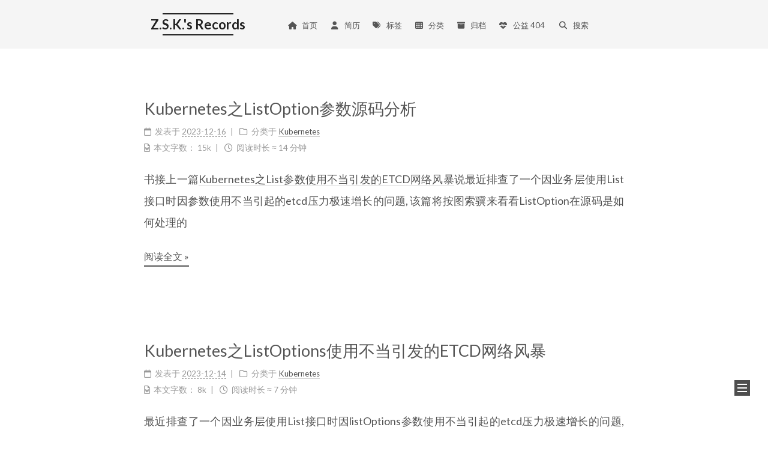

--- FILE ---
content_type: text/html; charset=utf-8
request_url: https://izsk.me/page/2/
body_size: 6662
content:
<!DOCTYPE html>
<html lang="zh-CN">
<head>
  <meta charset="UTF-8">
<meta name="viewport" content="width=device-width">
<meta name="theme-color" content="#222" media="(prefers-color-scheme: light)">
<meta name="theme-color" content="#222" media="(prefers-color-scheme: dark)"><meta name="generator" content="Hexo 6.2.0">

  <link rel="apple-touch-icon" sizes="180x180" href="/images/apple-touch-icon-next.png">
  <link rel="icon" type="image/png" sizes="32x32" href="/images/favicon-32x32-next.png">
  <link rel="icon" type="image/png" sizes="16x16" href="/images/favicon-16x16-next.png">
  <link rel="mask-icon" href="/images/logo.svg" color="#222">

<link rel="stylesheet" href="/css/main.css">

<link rel="stylesheet" href="https://fonts.loli.net/css?family=Lato:300,300italic,400,400italic,700,700italic%7CRoboto+Mono:300,300italic,400,400italic,700,700italic&display=swap&subset=latin,latin-ext">

<link rel="stylesheet" href="https://cdnjs.cloudflare.com/ajax/libs/font-awesome/6.6.0/css/all.min.css" integrity="sha256-5eIC48iZUHmSlSUz9XtjRyK2mzQkHScZY1WdMaoz74E=" crossorigin="anonymous">
  <link rel="stylesheet" href="https://cdnjs.cloudflare.com/ajax/libs/animate.css/3.1.1/animate.min.css" integrity="sha256-PR7ttpcvz8qrF57fur/yAx1qXMFJeJFiA6pSzWi0OIE=" crossorigin="anonymous">

<script class="next-config" data-name="main" type="application/json">{"hostname":"zhoushuke.github.io","root":"/","images":"/images","scheme":"Mist","darkmode":true,"version":"8.21.1","exturl":false,"sidebar":{"position":"right","width_expanded":320,"width_dual_column":240,"display":"post","padding":18,"offset":12},"hljswrap":true,"copycode":{"enable":true,"style":"mac"},"fold":{"enable":true,"height":500},"bookmark":{"enable":false,"color":"#222","save":"auto"},"mediumzoom":false,"lazyload":false,"pangu":false,"comments":{"style":"tabs","active":null,"storage":true,"lazyload":false,"nav":null},"stickytabs":false,"motion":{"enable":true,"async":false,"transition":{"menu_item":"fadeInDown","post_block":"fadeIn","post_header":"fadeInDown","post_body":"fadeInDown","coll_header":"fadeInLeft","sidebar":"fadeInUp"}},"prism":false,"i18n":{"placeholder":"搜索...","empty":"没有找到任何搜索结果：${query}","hits_time":"找到 ${hits} 个搜索结果（用时 ${time} 毫秒）","hits":"找到 ${hits} 个搜索结果"},"path":"/search.xml","localsearch":{"enable":true,"top_n_per_article":1,"unescape":false,"preload":false}}</script><script src="/js/config.js"></script>

    <meta name="description" content="Better Later Than Never">
<meta property="og:type" content="website">
<meta property="og:title" content="Z.S.K.&#39;s Records">
<meta property="og:url" content="https://zhoushuke.github.io/page/2/index.html">
<meta property="og:site_name" content="Z.S.K.&#39;s Records">
<meta property="og:description" content="Better Later Than Never">
<meta property="og:locale" content="zh_CN">
<meta property="article:author" content="周淑科">
<meta property="article:tag" content="zsk,周淑科">
<meta name="twitter:card" content="summary">


<link rel="canonical" href="https://zhoushuke.github.io/page/2/">


<script class="next-config" data-name="page" type="application/json">{"sidebar":"","isHome":true,"isPost":false,"lang":"zh-CN","comments":"","permalink":"","path":"page/2/index.html","title":""}</script>

<script class="next-config" data-name="calendar" type="application/json">""</script>
<title>Z.S.K.'s Records</title>
  








  <noscript>
    <link rel="stylesheet" href="/css/noscript.css">
  </noscript>
</head>

<body itemscope itemtype="http://schema.org/WebPage" class="use-motion">
  <div class="headband"></div>

  <main class="main">
    <div class="column">
      <header class="header" itemscope itemtype="http://schema.org/WPHeader"><div class="site-brand-container">
  <div class="site-nav-toggle">
    <div class="toggle" aria-label="切换导航栏" role="button">
        <span class="toggle-line"></span>
        <span class="toggle-line"></span>
        <span class="toggle-line"></span>
    </div>
  </div>

  <div class="site-meta">

    <a href="/" class="brand" rel="start">
      <i class="logo-line"></i>
      <h1 class="site-title">Z.S.K.'s Records</h1>
      <i class="logo-line"></i>
    </a>
  </div>

  <div class="site-nav-right">
    <div class="toggle popup-trigger" aria-label="搜索" role="button">
        <i class="fa fa-search fa-fw fa-lg"></i>
    </div>
  </div>
</div>



<nav class="site-nav">
  <ul class="main-menu menu"><li class="menu-item menu-item-home"><a href="/" rel="section"><i class="fa fa-home fa-fw"></i>首页</a></li><li class="menu-item menu-item-about"><a href="/about/ZSK-Profile.pdf" rel="section"><i class="fa fa-user fa-fw"></i>简历</a></li><li class="menu-item menu-item-tags"><a href="/tags/" rel="section"><i class="fa fa-tags fa-fw"></i>标签</a></li><li class="menu-item menu-item-categories"><a href="/categories/" rel="section"><i class="fa fa-th fa-fw"></i>分类</a></li><li class="menu-item menu-item-archives"><a href="/archives/" rel="section"><i class="fa fa-archive fa-fw"></i>归档</a></li><li class="menu-item menu-item-commonweal"><a href="/404.html" rel="section"><i class="fa fa-heartbeat fa-fw"></i>公益 404</a></li>
      <li class="menu-item menu-item-search">
        <a role="button" class="popup-trigger"><i class="fa fa-search fa-fw"></i>搜索
        </a>
      </li>
  </ul>
</nav>



  <div class="search-pop-overlay">
    <div class="popup search-popup">
      <div class="search-header">
        <span class="search-icon">
          <i class="fa fa-search"></i>
        </span>
        <div class="search-input-container">
          <input autocomplete="off" autocapitalize="off" maxlength="80"
                placeholder="搜索..." spellcheck="false"
                type="search" class="search-input">
        </div>
        <span class="popup-btn-close" role="button">
          <i class="fa fa-times-circle"></i>
        </span>
      </div>
      <div class="search-result-container">
        <div class="search-result-icon">
          <i class="fa fa-spinner fa-pulse fa-5x"></i>
        </div>
      </div>
    </div>
  </div>

</header>
        
  
  <aside class="sidebar">

    <div class="sidebar-inner sidebar-overview-active">
      <ul class="sidebar-nav">
        <li class="sidebar-nav-toc">
          文章目录
        </li>
        <li class="sidebar-nav-overview">
          站点概览
        </li>
      </ul>

      <div class="sidebar-panel-container">
        <!--noindex-->
        <div class="post-toc-wrap sidebar-panel">
        </div>
        <!--/noindex-->

        <div class="site-overview-wrap sidebar-panel">
          <div class="site-author animated" itemprop="author" itemscope itemtype="http://schema.org/Person">
    <img class="site-author-image" itemprop="image" alt="周淑科"
      src="/images/avatar.gif">
  <p class="site-author-name" itemprop="name">周淑科</p>
  <div class="site-description" itemprop="description">Better Later Than Never</div>
</div>
<div class="site-state-wrap animated">
  <nav class="site-state">
      <div class="site-state-item site-state-posts">
        <a href="/archives/">
          <span class="site-state-item-count">222</span>
          <span class="site-state-item-name">日志</span>
        </a>
      </div>
      <div class="site-state-item site-state-categories">
          <a href="/categories/">
        <span class="site-state-item-count">15</span>
        <span class="site-state-item-name">分类</span></a>
      </div>
      <div class="site-state-item site-state-tags">
          <a href="/tags/">
        <span class="site-state-item-count">15</span>
        <span class="site-state-item-name">标签</span></a>
      </div>
  </nav>
</div>
  <div class="cc-license animated" itemprop="license">
    <a href="https://creativecommons.org/licenses/by-nc-sa/4.0/" class="cc-opacity" rel="noopener" target="_blank"><img src="https://cdnjs.cloudflare.com/ajax/libs/creativecommons-vocabulary/2020.11.3/assets/license_badges/small/by_nc_sa.svg" alt="Creative Commons"></a>
  </div>

        </div>
      </div>
    </div>

    
  </aside>


    </div>

    <div class="main-inner index posts-expand">

    


<div class="post-block">
  
  

  <article itemscope itemtype="http://schema.org/Article" class="post-content" lang="">
    <link itemprop="mainEntityOfPage" href="https://zhoushuke.github.io/2023/12/16/Kubernetes-listOption-2/">

    <span hidden itemprop="author" itemscope itemtype="http://schema.org/Person">
      <meta itemprop="image" content="/images/avatar.gif">
      <meta itemprop="name" content="周淑科">
    </span>

    <span hidden itemprop="publisher" itemscope itemtype="http://schema.org/Organization">
      <meta itemprop="name" content="Z.S.K.'s Records">
      <meta itemprop="description" content="Better Later Than Never">
    </span>

    <span hidden itemprop="post" itemscope itemtype="http://schema.org/CreativeWork">
      <meta itemprop="name" content="undefined | Z.S.K.'s Records">
      <meta itemprop="description" content="">
    </span>
      <header class="post-header">
        <h2 class="post-title" itemprop="name headline">
          <a href="/2023/12/16/Kubernetes-listOption-2/" class="post-title-link" itemprop="url">Kubernetes之ListOption参数源码分析</a>
        </h2>

        <div class="post-meta-container">
          <div class="post-meta">
    <span class="post-meta-item">
      <span class="post-meta-item-icon">
        <i class="far fa-calendar"></i>
      </span>
      <span class="post-meta-item-text">发表于</span>

      <time title="创建时间：2023-12-16 11:30:53" itemprop="dateCreated datePublished" datetime="2023-12-16T11:30:53+08:00">2023-12-16</time>
    </span>
    <span class="post-meta-item">
      <span class="post-meta-item-icon">
        <i class="far fa-folder"></i>
      </span>
      <span class="post-meta-item-text">分类于</span>
        <span itemprop="about" itemscope itemtype="http://schema.org/Thing">
          <a href="/categories/Kubernetes/" itemprop="url" rel="index"><span itemprop="name">Kubernetes</span></a>
        </span>
    </span>

  
    <span class="post-meta-break"></span>
    <span class="post-meta-item" title="本文字数">
      <span class="post-meta-item-icon">
        <i class="far fa-file-word"></i>
      </span>
      <span class="post-meta-item-text">本文字数：</span>
      <span>15k</span>
    </span>
    <span class="post-meta-item" title="阅读时长">
      <span class="post-meta-item-icon">
        <i class="far fa-clock"></i>
      </span>
      <span class="post-meta-item-text">阅读时长 &asymp;</span>
      <span>14 分钟</span>
    </span>
</div>

        </div>
      </header>

    
    
    
    <div class="post-body" itemprop="articleBody">
          <p>书接上一篇<a target="_blank" rel="noopener" href="https://izsk.me/2023/12/14/Kubernetes-listOption-1/">Kubernetes之List参数使用不当引发的ETCD网络风暴</a>说最近排查了一个因业务层使用List接口时因参数使用不当引起的etcd压力极速增长的问题, 该篇将按图索骥来看看ListOption在源码是如何处理的</p>
          <!--noindex-->
            <div class="post-button">
              <a class="btn" href="/2023/12/16/Kubernetes-listOption-2/#more" rel="contents">
                阅读全文 &raquo;
              </a>
            </div>
          <!--/noindex-->
        
      
    </div>

    
    
    

    <footer class="post-footer">
        <div class="post-eof"></div>
      
    </footer>
  </article>
</div>




    


<div class="post-block">
  
  

  <article itemscope itemtype="http://schema.org/Article" class="post-content" lang="">
    <link itemprop="mainEntityOfPage" href="https://zhoushuke.github.io/2023/12/14/Kubernetes-listOption-1/">

    <span hidden itemprop="author" itemscope itemtype="http://schema.org/Person">
      <meta itemprop="image" content="/images/avatar.gif">
      <meta itemprop="name" content="周淑科">
    </span>

    <span hidden itemprop="publisher" itemscope itemtype="http://schema.org/Organization">
      <meta itemprop="name" content="Z.S.K.'s Records">
      <meta itemprop="description" content="Better Later Than Never">
    </span>

    <span hidden itemprop="post" itemscope itemtype="http://schema.org/CreativeWork">
      <meta itemprop="name" content="undefined | Z.S.K.'s Records">
      <meta itemprop="description" content="">
    </span>
      <header class="post-header">
        <h2 class="post-title" itemprop="name headline">
          <a href="/2023/12/14/Kubernetes-listOption-1/" class="post-title-link" itemprop="url">Kubernetes之ListOptions使用不当引发的ETCD网络风暴</a>
        </h2>

        <div class="post-meta-container">
          <div class="post-meta">
    <span class="post-meta-item">
      <span class="post-meta-item-icon">
        <i class="far fa-calendar"></i>
      </span>
      <span class="post-meta-item-text">发表于</span>

      <time title="创建时间：2023-12-14 11:30:53" itemprop="dateCreated datePublished" datetime="2023-12-14T11:30:53+08:00">2023-12-14</time>
    </span>
    <span class="post-meta-item">
      <span class="post-meta-item-icon">
        <i class="far fa-folder"></i>
      </span>
      <span class="post-meta-item-text">分类于</span>
        <span itemprop="about" itemscope itemtype="http://schema.org/Thing">
          <a href="/categories/Kubernetes/" itemprop="url" rel="index"><span itemprop="name">Kubernetes</span></a>
        </span>
    </span>

  
    <span class="post-meta-break"></span>
    <span class="post-meta-item" title="本文字数">
      <span class="post-meta-item-icon">
        <i class="far fa-file-word"></i>
      </span>
      <span class="post-meta-item-text">本文字数：</span>
      <span>8k</span>
    </span>
    <span class="post-meta-item" title="阅读时长">
      <span class="post-meta-item-icon">
        <i class="far fa-clock"></i>
      </span>
      <span class="post-meta-item-text">阅读时长 &asymp;</span>
      <span>7 分钟</span>
    </span>
</div>

        </div>
      </header>

    
    
    
    <div class="post-body" itemprop="articleBody">
          <p>最近排查了一个因业务层使用List接口时因listOptions参数使用不当引起的etcd压力极速增长的问题,顺着listOptions把源码过了一遍, 知识又涨不少.</p>
          <!--noindex-->
            <div class="post-button">
              <a class="btn" href="/2023/12/14/Kubernetes-listOption-1/#more" rel="contents">
                阅读全文 &raquo;
              </a>
            </div>
          <!--/noindex-->
        
      
    </div>

    
    
    

    <footer class="post-footer">
        <div class="post-eof"></div>
      
    </footer>
  </article>
</div>




    


<div class="post-block">
  
  

  <article itemscope itemtype="http://schema.org/Article" class="post-content" lang="">
    <link itemprop="mainEntityOfPage" href="https://zhoushuke.github.io/2023/11/12/volcano-key-resources/">

    <span hidden itemprop="author" itemscope itemtype="http://schema.org/Person">
      <meta itemprop="image" content="/images/avatar.gif">
      <meta itemprop="name" content="周淑科">
    </span>

    <span hidden itemprop="publisher" itemscope itemtype="http://schema.org/Organization">
      <meta itemprop="name" content="Z.S.K.'s Records">
      <meta itemprop="description" content="Better Later Than Never">
    </span>

    <span hidden itemprop="post" itemscope itemtype="http://schema.org/CreativeWork">
      <meta itemprop="name" content="undefined | Z.S.K.'s Records">
      <meta itemprop="description" content="">
    </span>
      <header class="post-header">
        <h2 class="post-title" itemprop="name headline">
          <a href="/2023/11/12/volcano-key-resources/" class="post-title-link" itemprop="url">volcano如何应对大规模任务系列之volcano关键对象</a>
        </h2>

        <div class="post-meta-container">
          <div class="post-meta">
    <span class="post-meta-item">
      <span class="post-meta-item-icon">
        <i class="far fa-calendar"></i>
      </span>
      <span class="post-meta-item-text">发表于</span>

      <time title="创建时间：2023-11-12 22:30:53" itemprop="dateCreated datePublished" datetime="2023-11-12T22:30:53+08:00">2023-11-12</time>
    </span>
    <span class="post-meta-item">
      <span class="post-meta-item-icon">
        <i class="far fa-folder"></i>
      </span>
      <span class="post-meta-item-text">分类于</span>
        <span itemprop="about" itemscope itemtype="http://schema.org/Thing">
          <a href="/categories/HPC/" itemprop="url" rel="index"><span itemprop="name">HPC</span></a>
        </span>
    </span>

  
    <span class="post-meta-break"></span>
    <span class="post-meta-item" title="本文字数">
      <span class="post-meta-item-icon">
        <i class="far fa-file-word"></i>
      </span>
      <span class="post-meta-item-text">本文字数：</span>
      <span>9.2k</span>
    </span>
    <span class="post-meta-item" title="阅读时长">
      <span class="post-meta-item-icon">
        <i class="far fa-clock"></i>
      </span>
      <span class="post-meta-item-text">阅读时长 &asymp;</span>
      <span>8 分钟</span>
    </span>
</div>

        </div>
      </header>

    
    
    
    <div class="post-body" itemprop="articleBody">
          <p>volcano做为CNCF目前唯一一款应对大规模资源批调度工具被大家熟知.<br>作者负责的kubernetes集群每天都有大量的任务需要运行, GPU任务、短任务、长任务等等，同时还存在多租户场景、复杂的调度策略等, 依托volcano的高度<strong>可插拔</strong>能力, 同时结合业务场景进行相应的优化,极大提高了资源使用效率，<strong>结果导向明显</strong><br>在此也分享一下整个落地过程,也做为现阶段的一个工作总结, 工作之余尽量更新.</p>
<p>注: 业务各有不同, 作者的选型及观点可能并不适用其它人<br>此篇为: volcano如何应对大规模任务系列之volcano关键对象</p>
          <!--noindex-->
            <div class="post-button">
              <a class="btn" href="/2023/11/12/volcano-key-resources/#more" rel="contents">
                阅读全文 &raquo;
              </a>
            </div>
          <!--/noindex-->
        
      
    </div>

    
    
    

    <footer class="post-footer">
        <div class="post-eof"></div>
      
    </footer>
  </article>
</div>




    


<div class="post-block">
  
  

  <article itemscope itemtype="http://schema.org/Article" class="post-content" lang="">
    <link itemprop="mainEntityOfPage" href="https://zhoushuke.github.io/2023/09/26/cilium-on-kubernetes-network-models-config/">

    <span hidden itemprop="author" itemscope itemtype="http://schema.org/Person">
      <meta itemprop="image" content="/images/avatar.gif">
      <meta itemprop="name" content="周淑科">
    </span>

    <span hidden itemprop="publisher" itemscope itemtype="http://schema.org/Organization">
      <meta itemprop="name" content="Z.S.K.'s Records">
      <meta itemprop="description" content="Better Later Than Never">
    </span>

    <span hidden itemprop="post" itemscope itemtype="http://schema.org/CreativeWork">
      <meta itemprop="name" content="undefined | Z.S.K.'s Records">
      <meta itemprop="description" content="">
    </span>
      <header class="post-header">
        <h2 class="post-title" itemprop="name headline">
          <a href="/2023/09/26/cilium-on-kubernetes-network-models-config/" class="post-title-link" itemprop="url">cilium在kubernetes中的生产实践三(cilium网络模型之关键配置)</a>
        </h2>

        <div class="post-meta-container">
          <div class="post-meta">
    <span class="post-meta-item">
      <span class="post-meta-item-icon">
        <i class="far fa-calendar"></i>
      </span>
      <span class="post-meta-item-text">发表于</span>

      <time title="创建时间：2023-09-26 11:30:53" itemprop="dateCreated datePublished" datetime="2023-09-26T11:30:53+08:00">2023-09-26</time>
    </span>
    <span class="post-meta-item">
      <span class="post-meta-item-icon">
        <i class="far fa-folder"></i>
      </span>
      <span class="post-meta-item-text">分类于</span>
        <span itemprop="about" itemscope itemtype="http://schema.org/Thing">
          <a href="/categories/CloudNavi/" itemprop="url" rel="index"><span itemprop="name">CloudNavi</span></a>
        </span>
    </span>

  
    <span class="post-meta-break"></span>
    <span class="post-meta-item" title="本文字数">
      <span class="post-meta-item-icon">
        <i class="far fa-file-word"></i>
      </span>
      <span class="post-meta-item-text">本文字数：</span>
      <span>5.5k</span>
    </span>
    <span class="post-meta-item" title="阅读时长">
      <span class="post-meta-item-icon">
        <i class="far fa-clock"></i>
      </span>
      <span class="post-meta-item-text">阅读时长 &asymp;</span>
      <span>5 分钟</span>
    </span>
</div>

        </div>
      </header>

    
    
    
    <div class="post-body" itemprop="articleBody">
          <p>在前东家的时候其实就有意将cilium强大的链路追踪能力集成到生产环境中,各种因素导致没有很大信心落地, 经过深入调研(也就把官网docs翻了四五遍)及测试, 终于有机会在生产kubernetes集群中(目前一个集群规模不算很大,2w+核心,持续增长)使用cilium做为cni,同时替换kube-proxy, 到现在已经有一段时间了，也算是有生产经验可以跟大家聊一聊这个工具，使用体验总结一句话: 轻松愉悦.<br>分享一下整个落地过程,同时也总结下方方面面, 工作之余尽量更新.<br>此篇为: cilium在kubernetes中的生产实践三(cilium网络模型之关键配置)</p>
          <!--noindex-->
            <div class="post-button">
              <a class="btn" href="/2023/09/26/cilium-on-kubernetes-network-models-config/#more" rel="contents">
                阅读全文 &raquo;
              </a>
            </div>
          <!--/noindex-->
        
      
    </div>

    
    
    

    <footer class="post-footer">
        <div class="post-eof"></div>
      
    </footer>
  </article>
</div>




    


<div class="post-block">
  
  

  <article itemscope itemtype="http://schema.org/Article" class="post-content" lang="">
    <link itemprop="mainEntityOfPage" href="https://zhoushuke.github.io/2023/08/31/volcano-introduction/">

    <span hidden itemprop="author" itemscope itemtype="http://schema.org/Person">
      <meta itemprop="image" content="/images/avatar.gif">
      <meta itemprop="name" content="周淑科">
    </span>

    <span hidden itemprop="publisher" itemscope itemtype="http://schema.org/Organization">
      <meta itemprop="name" content="Z.S.K.'s Records">
      <meta itemprop="description" content="Better Later Than Never">
    </span>

    <span hidden itemprop="post" itemscope itemtype="http://schema.org/CreativeWork">
      <meta itemprop="name" content="undefined | Z.S.K.'s Records">
      <meta itemprop="description" content="">
    </span>
      <header class="post-header">
        <h2 class="post-title" itemprop="name headline">
          <a href="/2023/08/31/volcano-introduction/" class="post-title-link" itemprop="url">volcano如何应对大规模任务系列之volcano开篇介绍</a>
        </h2>

        <div class="post-meta-container">
          <div class="post-meta">
    <span class="post-meta-item">
      <span class="post-meta-item-icon">
        <i class="far fa-calendar"></i>
      </span>
      <span class="post-meta-item-text">发表于</span>

      <time title="创建时间：2023-08-31 11:30:53" itemprop="dateCreated datePublished" datetime="2023-08-31T11:30:53+08:00">2023-08-31</time>
    </span>
    <span class="post-meta-item">
      <span class="post-meta-item-icon">
        <i class="far fa-folder"></i>
      </span>
      <span class="post-meta-item-text">分类于</span>
        <span itemprop="about" itemscope itemtype="http://schema.org/Thing">
          <a href="/categories/HPC/" itemprop="url" rel="index"><span itemprop="name">HPC</span></a>
        </span>
    </span>

  
    <span class="post-meta-break"></span>
    <span class="post-meta-item" title="本文字数">
      <span class="post-meta-item-icon">
        <i class="far fa-file-word"></i>
      </span>
      <span class="post-meta-item-text">本文字数：</span>
      <span>1.6k</span>
    </span>
    <span class="post-meta-item" title="阅读时长">
      <span class="post-meta-item-icon">
        <i class="far fa-clock"></i>
      </span>
      <span class="post-meta-item-text">阅读时长 &asymp;</span>
      <span>1 分钟</span>
    </span>
</div>

        </div>
      </header>

    
    
    
    <div class="post-body" itemprop="articleBody">
          <p>volcano做为CNCF目前唯一一款应对大规模资源批调度工具被大家熟知.<br>作者负责的kubernetes集群每天都有大量的任务需要运行, GPU任务、短任务、长任务等等，同时还存在多租户场景、复杂的调度策略等, 依托volcano的高度可插拔能力, 同时结合业务场景进行相应的优化,极大提高了资源使用效率，<strong>结果导向明显</strong><br>在此也分享一下整个落地过程,也做为现阶段的一个工作总结, 工作之余尽量更新.</p>
<p>注: 业务各有不同, 作者的选型及观点可能并不适用其它人<br>此篇为: volcano如何应对大规模任务系列之volcano开篇介绍</p>
          <!--noindex-->
            <div class="post-button">
              <a class="btn" href="/2023/08/31/volcano-introduction/#more" rel="contents">
                阅读全文 &raquo;
              </a>
            </div>
          <!--/noindex-->
        
      
    </div>

    
    
    

    <footer class="post-footer">
        <div class="post-eof"></div>
      
    </footer>
  </article>
</div>




    


<div class="post-block">
  
  

  <article itemscope itemtype="http://schema.org/Article" class="post-content" lang="">
    <link itemprop="mainEntityOfPage" href="https://zhoushuke.github.io/2023/07/29/Kubernetes-OutofDisk-CoreDump/">

    <span hidden itemprop="author" itemscope itemtype="http://schema.org/Person">
      <meta itemprop="image" content="/images/avatar.gif">
      <meta itemprop="name" content="周淑科">
    </span>

    <span hidden itemprop="publisher" itemscope itemtype="http://schema.org/Organization">
      <meta itemprop="name" content="Z.S.K.'s Records">
      <meta itemprop="description" content="Better Later Than Never">
    </span>

    <span hidden itemprop="post" itemscope itemtype="http://schema.org/CreativeWork">
      <meta itemprop="name" content="undefined | Z.S.K.'s Records">
      <meta itemprop="description" content="">
    </span>
      <header class="post-header">
        <h2 class="post-title" itemprop="name headline">
          <a href="/2023/07/29/Kubernetes-OutofDisk-CoreDump/" class="post-title-link" itemprop="url">Kubernetes学习(什么, 宿主机根目录被容器coredump打爆了?)</a>
        </h2>

        <div class="post-meta-container">
          <div class="post-meta">
    <span class="post-meta-item">
      <span class="post-meta-item-icon">
        <i class="far fa-calendar"></i>
      </span>
      <span class="post-meta-item-text">发表于</span>

      <time title="创建时间：2023-07-29 11:30:53" itemprop="dateCreated datePublished" datetime="2023-07-29T11:30:53+08:00">2023-07-29</time>
    </span>
    <span class="post-meta-item">
      <span class="post-meta-item-icon">
        <i class="far fa-folder"></i>
      </span>
      <span class="post-meta-item-text">分类于</span>
        <span itemprop="about" itemscope itemtype="http://schema.org/Thing">
          <a href="/categories/Kubernetes/" itemprop="url" rel="index"><span itemprop="name">Kubernetes</span></a>
        </span>
    </span>

  
    <span class="post-meta-break"></span>
    <span class="post-meta-item" title="本文字数">
      <span class="post-meta-item-icon">
        <i class="far fa-file-word"></i>
      </span>
      <span class="post-meta-item-text">本文字数：</span>
      <span>5.3k</span>
    </span>
    <span class="post-meta-item" title="阅读时长">
      <span class="post-meta-item-icon">
        <i class="far fa-clock"></i>
      </span>
      <span class="post-meta-item-text">阅读时长 &asymp;</span>
      <span>5 分钟</span>
    </span>
</div>

        </div>
      </header>

    
    
    
    <div class="post-body" itemprop="articleBody">
          <p>最近在生产Kubernetes集群容器中的进程频繁地出现coredump从而导致宿主机的根目录被打到100%, 在排查的过程中发现一些技术盲区, 记录一下</p>
          <!--noindex-->
            <div class="post-button">
              <a class="btn" href="/2023/07/29/Kubernetes-OutofDisk-CoreDump/#more" rel="contents">
                阅读全文 &raquo;
              </a>
            </div>
          <!--/noindex-->
        
      
    </div>

    
    
    

    <footer class="post-footer">
        <div class="post-eof"></div>
      
    </footer>
  </article>
</div>




    


<div class="post-block">
  
  

  <article itemscope itemtype="http://schema.org/Article" class="post-content" lang="">
    <link itemprop="mainEntityOfPage" href="https://zhoushuke.github.io/2023/07/22/Kubernetes-multi-tenancy/">

    <span hidden itemprop="author" itemscope itemtype="http://schema.org/Person">
      <meta itemprop="image" content="/images/avatar.gif">
      <meta itemprop="name" content="周淑科">
    </span>

    <span hidden itemprop="publisher" itemscope itemtype="http://schema.org/Organization">
      <meta itemprop="name" content="Z.S.K.'s Records">
      <meta itemprop="description" content="Better Later Than Never">
    </span>

    <span hidden itemprop="post" itemscope itemtype="http://schema.org/CreativeWork">
      <meta itemprop="name" content="undefined | Z.S.K.'s Records">
      <meta itemprop="description" content="">
    </span>
      <header class="post-header">
        <h2 class="post-title" itemprop="name headline">
          <a href="/2023/07/22/Kubernetes-multi-tenancy/" class="post-title-link" itemprop="url">Kubernetes学习(kubernetes中如何实现多租户模型)</a>
        </h2>

        <div class="post-meta-container">
          <div class="post-meta">
    <span class="post-meta-item">
      <span class="post-meta-item-icon">
        <i class="far fa-calendar"></i>
      </span>
      <span class="post-meta-item-text">发表于</span>

      <time title="创建时间：2023-07-22 17:30:53" itemprop="dateCreated datePublished" datetime="2023-07-22T17:30:53+08:00">2023-07-22</time>
    </span>
    <span class="post-meta-item">
      <span class="post-meta-item-icon">
        <i class="far fa-folder"></i>
      </span>
      <span class="post-meta-item-text">分类于</span>
        <span itemprop="about" itemscope itemtype="http://schema.org/Thing">
          <a href="/categories/Kubernetes/" itemprop="url" rel="index"><span itemprop="name">Kubernetes</span></a>
        </span>
    </span>

  
    <span class="post-meta-break"></span>
    <span class="post-meta-item" title="本文字数">
      <span class="post-meta-item-icon">
        <i class="far fa-file-word"></i>
      </span>
      <span class="post-meta-item-text">本文字数：</span>
      <span>5.6k</span>
    </span>
    <span class="post-meta-item" title="阅读时长">
      <span class="post-meta-item-icon">
        <i class="far fa-clock"></i>
      </span>
      <span class="post-meta-item-text">阅读时长 &asymp;</span>
      <span>5 分钟</span>
    </span>
</div>

        </div>
      </header>

    
    
    
    <div class="post-body" itemprop="articleBody">
          <p>某种程度上说，kubernetes是个共享的架构，旨在通过共享来降低成本,但实际中,多租户是个绕不开的话题， Kubernetes 没有终端用户或租户概念， 不过kubernetes也提供了几个特性来帮助管理不同的租户需求，社区也有一些开源实现, 作者通过实践来聊一聊kubernetes中如何实现多租户(<strong>Multi-Tenancy</strong>)模型</p>
          <!--noindex-->
            <div class="post-button">
              <a class="btn" href="/2023/07/22/Kubernetes-multi-tenancy/#more" rel="contents">
                阅读全文 &raquo;
              </a>
            </div>
          <!--/noindex-->
        
      
    </div>

    
    
    

    <footer class="post-footer">
        <div class="post-eof"></div>
      
    </footer>
  </article>
</div>




    


<div class="post-block">
  
  

  <article itemscope itemtype="http://schema.org/Article" class="post-content" lang="">
    <link itemprop="mainEntityOfPage" href="https://zhoushuke.github.io/2023/07/21/Kubernetes-capsule/">

    <span hidden itemprop="author" itemscope itemtype="http://schema.org/Person">
      <meta itemprop="image" content="/images/avatar.gif">
      <meta itemprop="name" content="周淑科">
    </span>

    <span hidden itemprop="publisher" itemscope itemtype="http://schema.org/Organization">
      <meta itemprop="name" content="Z.S.K.'s Records">
      <meta itemprop="description" content="Better Later Than Never">
    </span>

    <span hidden itemprop="post" itemscope itemtype="http://schema.org/CreativeWork">
      <meta itemprop="name" content="undefined | Z.S.K.'s Records">
      <meta itemprop="description" content="">
    </span>
      <header class="post-header">
        <h2 class="post-title" itemprop="name headline">
          <a href="/2023/07/21/Kubernetes-capsule/" class="post-title-link" itemprop="url">Kubernetes学习(capsule实现多租户模型)</a>
        </h2>

        <div class="post-meta-container">
          <div class="post-meta">
    <span class="post-meta-item">
      <span class="post-meta-item-icon">
        <i class="far fa-calendar"></i>
      </span>
      <span class="post-meta-item-text">发表于</span>

      <time title="创建时间：2023-07-21 17:30:53" itemprop="dateCreated datePublished" datetime="2023-07-21T17:30:53+08:00">2023-07-21</time>
    </span>
    <span class="post-meta-item">
      <span class="post-meta-item-icon">
        <i class="far fa-folder"></i>
      </span>
      <span class="post-meta-item-text">分类于</span>
        <span itemprop="about" itemscope itemtype="http://schema.org/Thing">
          <a href="/categories/Kubernetes/" itemprop="url" rel="index"><span itemprop="name">Kubernetes</span></a>
        </span>
    </span>

  
    <span class="post-meta-break"></span>
    <span class="post-meta-item" title="本文字数">
      <span class="post-meta-item-icon">
        <i class="far fa-file-word"></i>
      </span>
      <span class="post-meta-item-text">本文字数：</span>
      <span>8.8k</span>
    </span>
    <span class="post-meta-item" title="阅读时长">
      <span class="post-meta-item-icon">
        <i class="far fa-clock"></i>
      </span>
      <span class="post-meta-item-text">阅读时长 &asymp;</span>
      <span>8 分钟</span>
    </span>
</div>

        </div>
      </header>

    
    
    
    <div class="post-body" itemprop="articleBody">
          <p>capsule做为kubernetes的多租户模型的另一实现, 与hnc有异曲同工之处,由于Capsule的声明性，以及所有的配置都可存储在Git中，因此Capsule原生具备GitOps特征</p>
          <!--noindex-->
            <div class="post-button">
              <a class="btn" href="/2023/07/21/Kubernetes-capsule/#more" rel="contents">
                阅读全文 &raquo;
              </a>
            </div>
          <!--/noindex-->
        
      
    </div>

    
    
    

    <footer class="post-footer">
        <div class="post-eof"></div>
      
    </footer>
  </article>
</div>




    


<div class="post-block">
  
  

  <article itemscope itemtype="http://schema.org/Article" class="post-content" lang="">
    <link itemprop="mainEntityOfPage" href="https://zhoushuke.github.io/2023/07/20/Kubernetes-hnc/">

    <span hidden itemprop="author" itemscope itemtype="http://schema.org/Person">
      <meta itemprop="image" content="/images/avatar.gif">
      <meta itemprop="name" content="周淑科">
    </span>

    <span hidden itemprop="publisher" itemscope itemtype="http://schema.org/Organization">
      <meta itemprop="name" content="Z.S.K.'s Records">
      <meta itemprop="description" content="Better Later Than Never">
    </span>

    <span hidden itemprop="post" itemscope itemtype="http://schema.org/CreativeWork">
      <meta itemprop="name" content="undefined | Z.S.K.'s Records">
      <meta itemprop="description" content="">
    </span>
      <header class="post-header">
        <h2 class="post-title" itemprop="name headline">
          <a href="/2023/07/20/Kubernetes-hnc/" class="post-title-link" itemprop="url">Kubernetes学习(hnc实现namesapce分层模型)</a>
        </h2>

        <div class="post-meta-container">
          <div class="post-meta">
    <span class="post-meta-item">
      <span class="post-meta-item-icon">
        <i class="far fa-calendar"></i>
      </span>
      <span class="post-meta-item-text">发表于</span>

      <time title="创建时间：2023-07-20 17:30:53" itemprop="dateCreated datePublished" datetime="2023-07-20T17:30:53+08:00">2023-07-20</time>
    </span>
    <span class="post-meta-item">
      <span class="post-meta-item-icon">
        <i class="far fa-folder"></i>
      </span>
      <span class="post-meta-item-text">分类于</span>
        <span itemprop="about" itemscope itemtype="http://schema.org/Thing">
          <a href="/categories/Kubernetes/" itemprop="url" rel="index"><span itemprop="name">Kubernetes</span></a>
        </span>
    </span>

  
    <span class="post-meta-break"></span>
    <span class="post-meta-item" title="本文字数">
      <span class="post-meta-item-icon">
        <i class="far fa-file-word"></i>
      </span>
      <span class="post-meta-item-text">本文字数：</span>
      <span>6.6k</span>
    </span>
    <span class="post-meta-item" title="阅读时长">
      <span class="post-meta-item-icon">
        <i class="far fa-clock"></i>
      </span>
      <span class="post-meta-item-text">阅读时长 &asymp;</span>
      <span>6 分钟</span>
    </span>
</div>

        </div>
      </header>

    
    
    
    <div class="post-body" itemprop="articleBody">
          <p>namespace在kubernetes中是一个很重要的基础构件，它构成了几乎所有 Kubernetes 控制平面安全和共享策略的骨干。命名空间有两个关键属性，使其成为策略执行的理想选择</p>
          <!--noindex-->
            <div class="post-button">
              <a class="btn" href="/2023/07/20/Kubernetes-hnc/#more" rel="contents">
                阅读全文 &raquo;
              </a>
            </div>
          <!--/noindex-->
        
      
    </div>

    
    
    

    <footer class="post-footer">
        <div class="post-eof"></div>
      
    </footer>
  </article>
</div>




    


<div class="post-block">
  
  

  <article itemscope itemtype="http://schema.org/Article" class="post-content" lang="">
    <link itemprop="mainEntityOfPage" href="https://zhoushuke.github.io/2023/06/03/cilium-on-kubernetes-install/">

    <span hidden itemprop="author" itemscope itemtype="http://schema.org/Person">
      <meta itemprop="image" content="/images/avatar.gif">
      <meta itemprop="name" content="周淑科">
    </span>

    <span hidden itemprop="publisher" itemscope itemtype="http://schema.org/Organization">
      <meta itemprop="name" content="Z.S.K.'s Records">
      <meta itemprop="description" content="Better Later Than Never">
    </span>

    <span hidden itemprop="post" itemscope itemtype="http://schema.org/CreativeWork">
      <meta itemprop="name" content="undefined | Z.S.K.'s Records">
      <meta itemprop="description" content="">
    </span>
      <header class="post-header">
        <h2 class="post-title" itemprop="name headline">
          <a href="/2023/06/03/cilium-on-kubernetes-install/" class="post-title-link" itemprop="url">cilium在kubernetes中的生产实践二(cilium部署)</a>
        </h2>

        <div class="post-meta-container">
          <div class="post-meta">
    <span class="post-meta-item">
      <span class="post-meta-item-icon">
        <i class="far fa-calendar"></i>
      </span>
      <span class="post-meta-item-text">发表于</span>

      <time title="创建时间：2023-06-03 11:30:53" itemprop="dateCreated datePublished" datetime="2023-06-03T11:30:53+08:00">2023-06-03</time>
    </span>
    <span class="post-meta-item">
      <span class="post-meta-item-icon">
        <i class="far fa-folder"></i>
      </span>
      <span class="post-meta-item-text">分类于</span>
        <span itemprop="about" itemscope itemtype="http://schema.org/Thing">
          <a href="/categories/CloudNavi/" itemprop="url" rel="index"><span itemprop="name">CloudNavi</span></a>
        </span>
    </span>

  
    <span class="post-meta-break"></span>
    <span class="post-meta-item" title="本文字数">
      <span class="post-meta-item-icon">
        <i class="far fa-file-word"></i>
      </span>
      <span class="post-meta-item-text">本文字数：</span>
      <span>9.3k</span>
    </span>
    <span class="post-meta-item" title="阅读时长">
      <span class="post-meta-item-icon">
        <i class="far fa-clock"></i>
      </span>
      <span class="post-meta-item-text">阅读时长 &asymp;</span>
      <span>8 分钟</span>
    </span>
</div>

        </div>
      </header>

    
    
    
    <div class="post-body" itemprop="articleBody">
          <p>在前东家的时候其实就有意将cilium强大的链路追踪能力集成到生产环境中,各种因素导致没有很大信心落地, 经过深入调研(也就把官网docs翻了四五遍)及测试, 终于有机会在生产kubernetes集群中(其中一个集群规模不算很大,2w+核心,持续增长)使用cilium做为cni,同时替换kube-proxy, 到现在已经有一段时间了，也算是有生产经验可以跟大家聊一聊这个工具，使用体验总结一句话: 轻松愉悦.<br>分享一下整个落地过程,同时也总结下方方面面, 工作之余尽量更新.<br>此篇为: cilium在kubernetes中的生产实践二(cilium部署)</p>
          <!--noindex-->
            <div class="post-button">
              <a class="btn" href="/2023/06/03/cilium-on-kubernetes-install/#more" rel="contents">
                阅读全文 &raquo;
              </a>
            </div>
          <!--/noindex-->
        
      
    </div>

    
    
    

    <footer class="post-footer">
        <div class="post-eof"></div>
      
    </footer>
  </article>
</div>




  <nav class="pagination">
    <a class="extend prev" rel="prev" title="上一页" aria-label="上一页" href="/"><i class="fa fa-angle-left"></i></a><a class="page-number" href="/">1</a><span class="page-number current">2</span><a class="page-number" href="/page/3/">3</a><span class="space">&hellip;</span><a class="page-number" href="/page/23/">23</a><a class="extend next" rel="next" title="下一页" aria-label="下一页" href="/page/3/"><i class="fa fa-angle-right"></i></a>
  </nav>

</div>
  </main>

  <footer class="footer">
    <div class="footer-inner">

  <div class="copyright">
    &copy; 
    <span itemprop="copyrightYear">2025</span>
    <span class="with-love">
      <i class="fa fa-heart"></i>
    </span>
    <span class="author" itemprop="copyrightHolder">周淑科</span>
  </div>
<div class="wordcount">
  <span class="post-meta-item">
    <span class="post-meta-item-icon">
      <i class="fa fa-chart-line"></i>
    </span>
      <span>站点总字数：</span>
    <span title="站点总字数">990k</span>
  </span>
  <span class="post-meta-item">
    <span class="post-meta-item-icon">
      <i class="fa fa-coffee"></i>
    </span>
      <span>站点阅读时长 &asymp;</span>
    <span title="站点阅读时长">15:01</span>
  </span>
</div>
<div class="busuanzi-count">
    <span class="post-meta-item" id="busuanzi_container_site_uv">
      <span class="post-meta-item-icon">
        <i class="fa fa-user"></i>
      </span>
      <span class="site-uv" title="总访客量">
        <span id="busuanzi_value_site_uv"></span>
      </span>
    </span>
    <span class="post-meta-item" id="busuanzi_container_site_pv">
      <span class="post-meta-item-icon">
        <i class="fa fa-eye"></i>
      </span>
      <span class="site-pv" title="总访问量">
        <span id="busuanzi_value_site_pv"></span>
      </span>
    </span>
</div>
  <div class="powered-by">Powered by <a href="https://hexo.io/" rel="noopener" target="_blank">Hexo</a> & <a href="https://theme-next.js.org/mist/" rel="noopener" target="_blank">NexT.Mist</a>
  </div>

    </div>
  </footer>

  
  <div class="toggle sidebar-toggle" role="button">
    <span class="toggle-line"></span>
    <span class="toggle-line"></span>
    <span class="toggle-line"></span>
  </div>
  <div class="sidebar-dimmer"></div>
  <div class="back-to-top" role="button" aria-label="返回顶部">
    <i class="fa fa-arrow-up fa-lg"></i>
    <span>0%</span>
  </div>

<noscript>
  <div class="noscript-warning">Theme NexT works best with JavaScript enabled</div>
</noscript>


  
  <script src="https://cdnjs.cloudflare.com/ajax/libs/animejs/3.2.1/anime.min.js" integrity="sha256-XL2inqUJaslATFnHdJOi9GfQ60on8Wx1C2H8DYiN1xY=" crossorigin="anonymous"></script>
<script src="/js/comments.js"></script><script src="/js/utils.js"></script><script src="/js/motion.js"></script><script src="/js/sidebar.js"></script><script src="/js/next-boot.js"></script>

  <script src="https://cdnjs.cloudflare.com/ajax/libs/hexo-generator-searchdb/1.4.1/search.js" integrity="sha256-1kfA5uHPf65M5cphT2dvymhkuyHPQp5A53EGZOnOLmc=" crossorigin="anonymous"></script>
<script src="/js/third-party/search/local-search.js"></script>







  
  <script async src="https://cn.vercount.one/js"></script>





</body>
</html>
